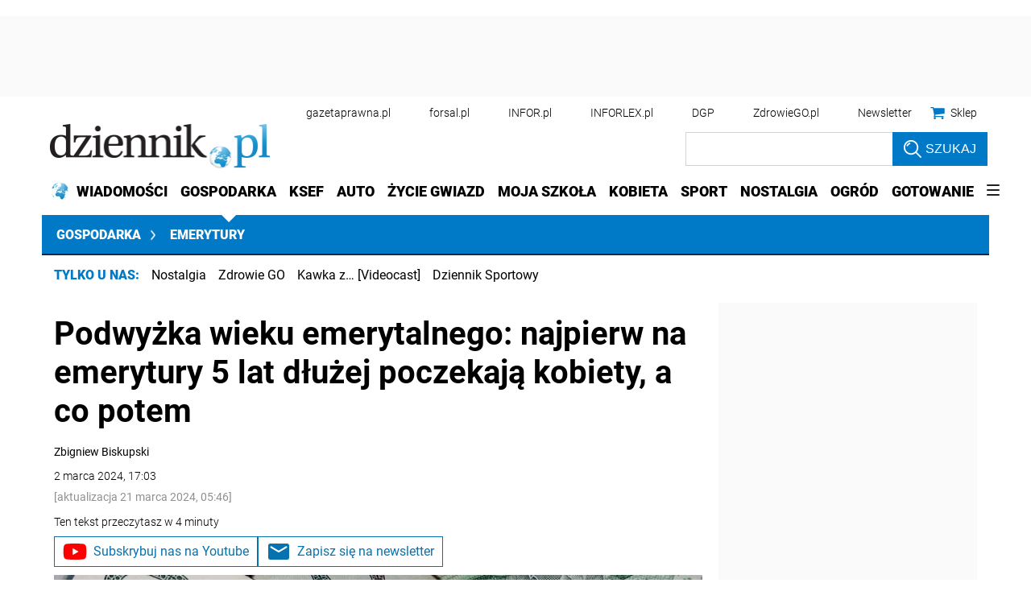

--- FILE ---
content_type: text/html; charset=utf-8
request_url: https://www.google.com/recaptcha/api2/aframe
body_size: 184
content:
<!DOCTYPE HTML><html><head><meta http-equiv="content-type" content="text/html; charset=UTF-8"></head><body><script nonce="eFFfPC9QIHJy146FQWo8bw">/** Anti-fraud and anti-abuse applications only. See google.com/recaptcha */ try{var clients={'sodar':'https://pagead2.googlesyndication.com/pagead/sodar?'};window.addEventListener("message",function(a){try{if(a.source===window.parent){var b=JSON.parse(a.data);var c=clients[b['id']];if(c){var d=document.createElement('img');d.src=c+b['params']+'&rc='+(localStorage.getItem("rc::a")?sessionStorage.getItem("rc::b"):"");window.document.body.appendChild(d);sessionStorage.setItem("rc::e",parseInt(sessionStorage.getItem("rc::e")||0)+1);localStorage.setItem("rc::h",'1769280003437');}}}catch(b){}});window.parent.postMessage("_grecaptcha_ready", "*");}catch(b){}</script></body></html>

--- FILE ---
content_type: text/plain; charset=UTF-8
request_url: https://at.teads.tv/fpc?analytics_tag_id=PUB_5576&tfpvi=&gdpr_status=22&gdpr_reason=220&gdpr_consent=&ccpa_consent=&shared_ids=&sv=d656f4a&
body_size: 56
content:
ZmY1NDRhYWUtMjBlYi00MzViLWFiYTYtYWI3MTkzNmNkNDExIy05LTE=

--- FILE ---
content_type: application/javascript; charset=utf-8
request_url: https://fundingchoicesmessages.google.com/f/AGSKWxXdkW0ENEtrEyLGmyvlgSYywY19inZ8a5yU-eeIMruHDs_vRjKn8pg-cgCt5WRQOtVGmmuNgiJHoAaP3Yd1Yk3Y75i32NMjw1Sq4xmOu4V30AG1gIV05oFV5GGwxzd3zMXMY8UA0IaKMmL8l1YSpbppTpwF_nUFPM9VPB5TNSvdIMVGx-M34-gqQ97n/_/SWMAdPlayer./inc_v2/ad_/v3/ads?/ad_rectangle_/sidebar_ad.
body_size: -1288
content:
window['86c5bf29-560a-426a-b047-364602b0fbc0'] = true;

--- FILE ---
content_type: application/javascript; charset=utf-8
request_url: https://fundingchoicesmessages.google.com/f/AGSKWxVAhQztg5_Rjh96s03YZ3uF1Yuxb2Dqn-ZdQrBtwH7ZHmmYL0mtE23ZUxE6uJH0HYfq61ZKOQvv9zFkjqR9rDzo_pyAi-893VPiZDQxvdTWHQNfWanhVe1qdsEnpH_znDJ0Ov0aTA==?fccs=W251bGwsbnVsbCxudWxsLG51bGwsbnVsbCxudWxsLFsxNzY5MjgwMDA0LDM1NjAwMDAwMF0sbnVsbCxudWxsLG51bGwsW251bGwsWzcsMTAsNl0sbnVsbCxudWxsLG51bGwsbnVsbCxudWxsLG51bGwsbnVsbCxudWxsLG51bGwsM10sImh0dHBzOi8vZ29zcG9kYXJrYS5kemllbm5pay5wbC9lbWVyeXR1cnktaS1vZmUvYXJ0eWt1bHktaW5mb3ItcGwvOTQ0NjUwOCxwb2R3eXprYS13aWVrdS1lbWVyeXRhbG5lZ28tbmFqcGllcnctbmEtZW1lcnl0dXJ5LTUtbGF0LWRsdXplai1wb2N6ZWsuaHRtbCIsbnVsbCxbWzgsIms2MVBCam1rNk8wIl0sWzksImVuLVVTIl0sWzE2LCJbMSwxLDFdIl0sWzE5LCIyIl0sWzI0LCIiXSxbMjksImZhbHNlIl1dXQ
body_size: 140
content:
if (typeof __googlefc.fcKernelManager.run === 'function') {"use strict";this.default_ContributorServingResponseClientJs=this.default_ContributorServingResponseClientJs||{};(function(_){var window=this;
try{
var qp=function(a){this.A=_.t(a)};_.u(qp,_.J);var rp=function(a){this.A=_.t(a)};_.u(rp,_.J);rp.prototype.getWhitelistStatus=function(){return _.F(this,2)};var sp=function(a){this.A=_.t(a)};_.u(sp,_.J);var tp=_.ed(sp),up=function(a,b,c){this.B=a;this.j=_.A(b,qp,1);this.l=_.A(b,_.Pk,3);this.F=_.A(b,rp,4);a=this.B.location.hostname;this.D=_.Fg(this.j,2)&&_.O(this.j,2)!==""?_.O(this.j,2):a;a=new _.Qg(_.Qk(this.l));this.C=new _.dh(_.q.document,this.D,a);this.console=null;this.o=new _.mp(this.B,c,a)};
up.prototype.run=function(){if(_.O(this.j,3)){var a=this.C,b=_.O(this.j,3),c=_.fh(a),d=new _.Wg;b=_.hg(d,1,b);c=_.C(c,1,b);_.jh(a,c)}else _.gh(this.C,"FCNEC");_.op(this.o,_.A(this.l,_.De,1),this.l.getDefaultConsentRevocationText(),this.l.getDefaultConsentRevocationCloseText(),this.l.getDefaultConsentRevocationAttestationText(),this.D);_.pp(this.o,_.F(this.F,1),this.F.getWhitelistStatus());var e;a=(e=this.B.googlefc)==null?void 0:e.__executeManualDeployment;a!==void 0&&typeof a==="function"&&_.To(this.o.G,
"manualDeploymentApi")};var vp=function(){};vp.prototype.run=function(a,b,c){var d;return _.v(function(e){d=tp(b);(new up(a,d,c)).run();return e.return({})})};_.Tk(7,new vp);
}catch(e){_._DumpException(e)}
}).call(this,this.default_ContributorServingResponseClientJs);
// Google Inc.

//# sourceURL=/_/mss/boq-content-ads-contributor/_/js/k=boq-content-ads-contributor.ContributorServingResponseClientJs.en_US.k61PBjmk6O0.es5.O/d=1/exm=ad_blocking_detection_executable,kernel_loader,loader_js_executable,web_iab_us_states_signal_executable/ed=1/rs=AJlcJMztj-kAdg6DB63MlSG3pP52LjSptg/m=cookie_refresh_executable
__googlefc.fcKernelManager.run('\x5b\x5b\x5b7,\x22\x5b\x5bnull,\\\x22dziennik.pl\\\x22,\\\x22AKsRol8sIm2EgC-O7G0BQe7CddDtcL-L_DLFaTauHHUJlRDtGP02abxpxU6nrXKsnqKBhDBbL9XmANk1HM4eYue8Qjcw0pDUjmH-AuoWvTjrRa0DoyQIahXfV-5WLF9CmwHtMSCOElyffRytcyTEmVm13dmllaTHCA\\\\u003d\\\\u003d\\\x22\x5d,null,\x5b\x5bnull,null,null,\\\x22https:\/\/fundingchoicesmessages.google.com\/f\/AGSKWxUZcFwBZsgdwG3tqzyXALA6fgKoh9FFb5vdPrkqNFkjunGPQX5ie5sPVU5mrOYMLoWjKuE_8t4fWVkUGl5qrv2eUngN2mn5cP8LZXr8FQibwfaywigrMQvHHeHaHWHmnIs1n1dMaA\\\\u003d\\\\u003d\\\x22\x5d,null,null,\x5bnull,null,null,\\\x22https:\/\/fundingchoicesmessages.google.com\/el\/AGSKWxWSEq8yYMmRGT4Uqa-OydHbZCesBEBpLbju-3CsWLzF_1lQEktZn-5RNYzBKQZhfBVfCxwA29eZwiTV7VQr3CyqPx4nFO8YkcP09NWoZWeZG1WfO3xiyV0yj2gCLs6IVRTLtQGbkA\\\\u003d\\\\u003d\\\x22\x5d,null,\x5bnull,\x5b7,10,6\x5d,null,null,null,null,null,null,null,null,null,3\x5d\x5d,\x5b2,1\x5d\x5d\x22\x5d\x5d,\x5bnull,null,null,\x22https:\/\/fundingchoicesmessages.google.com\/f\/AGSKWxX16JUKpdxuoVys4K5AcxVPrRMVJmCQCsAaDACmDOqy-kJ_-4-KXLCz_VXKgy2XBaXg_yyhWPXEhOGTUNXwh76ISWMvVV1QquIEbBiMgFxgw3-uZM2rTcmYLBmAjBzMN_-9cKESUg\\u003d\\u003d\x22\x5d\x5d');}